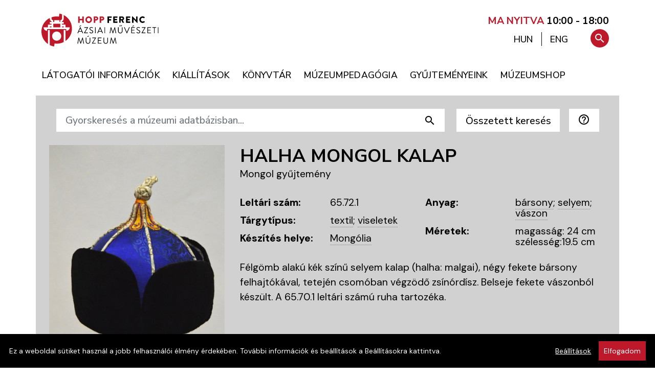

--- FILE ---
content_type: text/html; charset=utf-8
request_url: https://hoppmuseum.hu/hu/gyujtemeny/halha-mongol-kalap/126714?f=9kM7o1KChQpghztVmzvnTTnN7grZdi0stsZGE3UkIEru6HxoC7xdx8Gomfxa18Ps5Az7yDMcOAY&n=76
body_size: 10071
content:
<!DOCTYPE html>
<html lang="hu">
<head>
        
                      
<!-- Google Tag Manager -->
<script>(function(w,d,s,l,i){w[l]=w[l]||[];w[l].push({'gtm.start':
new Date().getTime(),event:'gtm.js'});var f=d.getElementsByTagName(s)[0],
j=d.createElement(s),dl=l!='dataLayer'?'&l='+l:'';j.async=true;j.src=
'https://www.googletagmanager.com/gtm.js?id='+i+dl;f.parentNode.insertBefore(j,f);
})(window,document,'script','dataLayer','GTM-PGN756Q');</script>
<!-- End Google Tag Manager -->
      
      
  <title>Halha mongol kalap  | Hopp Ferenc Ázsiai Művészeti Múzeum</title>
  <base href="https://hoppmuseum.hu/" /><!--[if IE]></base><![endif]-->
  <meta name="MSSmartTagsPreventParsing" content="true" />
  <meta name="slice" content="off" />
  <meta name="format-detection" content="telephone=no" />
      <meta name="keywords" content="" />
  <meta name="description" content="" />
  <meta name="viewport" content="width=device-width, initial-scale=1, shrink-to-fit=no">
  <meta property="og:type"      content="website"/>
<meta property="og:url"       content="https://hoppmuseum.hu/hu/gyujtemeny/halha-mongol-kalap/126714?f=9kM7o1KChQpghztVmzvnTTnN7grZdi0stsZGE3UkIEru6HxoC7xdx8Gomfxa18Ps5Az7yDMcOAY&amp;n=76"/>
<meta property="og:site_name" content="Hopp Ferenc Ázsiai Művészeti Múzeum"/>
<meta property="og:title"     content="Halha mongol kalap | Hopp Ferenc Ázsiai Művészeti Múzeum"/>
<meta property="og:description" content=""/>

  <link rel="canonical" href="https://hoppmuseum.hu/hu/gyujtemeny/halha-mongol-kalap/126714" />
      <style type="text/css">
  :root {
    --bodyfontfamily:    "DM Sans", Helvetica, Arial, sans-serif;
    --headerfontfamily:  "Nunito Sans", Helvetica, Arial, sans-serif;
        --contentbackground: #d1d1d1;
      }
    </style>

  <link href="https://fonts.googleapis.com/css?family=Nunito%20Sans:400,500,600,700,800|DM%20Sans:200,400,500,600,800&display=swap&subset=latin-ext" rel="stylesheet">
  <link href="https://fonts.googleapis.com/icon?family=Material+Icons|Material+Icons+Outlined" rel="stylesheet">
  <link href="images/favicon.png" rel="icon" />
  <link href="images/apple-touch-icon.png" rel="apple-touch-icon" />

    
  <link rel="StyleSheet" type="text/css" href="https://hoppmuseum.hu/combine/css?h=5349e8a4d62152632acdea93dcfccdf2" />

  <script type="text/javascript">
  var BASE_URI     = 'https://hoppmuseum.hu/';
  var STATIC_URI   = 'https://hoppmuseum.hu/';
  var VERSION      = '_v202511171';
  var language     = 'hu';
  var localization = {
    'confirm':             'Biztos benne?',
    'gallery_open':        'Galéria megnyitása (%s kép)',
    'search_help':         'A kereső mindig a kiválasztott nyelv szerinti összes adatbázismezőben keres. Az összetett keresőben megadott feltételeket ÉS kapcsolattal keresi a rendszer. A korszak kiválasztása automatikusan beállítja a készítési helyet (országot) is.',
    'datepicker_today':    'Ma',
    'datepicker_tomorrow': 'Holnap',
    'datepicker_weekend':  'Hétvégén',
    'datepicker_anytime':  'Bármikor'
  };
  var jsdata       = {"cookieOptions":{"domain":".hoppmuseum.hu"},"search":{"maxdisplay":9223372036854775807}};
  var BROWSER      = {
    mobile: false,
    tablet: false,
    obsolete: false  };

  var i18n = {
          hsform_fieldset1: "Személyes adatok",
      hsform_fieldset2: "Adatkezelési hozzájárulás",
      hsform_labellastname:  "Vezetéknév*",
      hsform_labelfirstname: "Keresztnév*",
      hsform_labelemail:     "E-mail cím*"
      };
  </script>

    <link rel="stylesheet" href="js/photoswipe/photoswipe.css?_v202511171"/>
  <link rel="stylesheet" href="js/photoswipe/default-skin/default-skin.css?_v202511171"/>
  
      
  <script type="text/javascript" src="https://hoppmuseum.hu/hu/combine/js?h=c4aab80829638df042e8d7cbeff28481"></script>

  
</head>
<body class="module_gyujtemeny">

      
                      
<!-- Google Tag Manager (noscript) -->
<noscript><iframe src="https://www.googletagmanager.com/ns.html?id=GTM-PGN756Q"
height="0" width="0" style="display:none;visibility:hidden"></iframe></noscript>
<!-- End Google Tag Manager (noscript) -->
      
      



<div class="wrapper d-flex flex-column">


  <header class="header pt-3 pt-sm-2 pt-md-4 pb-0 pb-sm-3 px-0" id="home">
  
    <div class="container p-0">

      <div class="skiptomain">
        <a href="/hu/gyujtemeny/halha-mongol-kalap/126714?f=9kM7o1KChQpghztVmzvnTTnN7grZdi0stsZGE3UkIEru6HxoC7xdx8Gomfxa18Ps5Az7yDMcOAY&n=76#main">Ugrás a tartalomra</a>
      </div>

      <div class="row header-main">

        <div class="logo col pl-4">
          <a class="d-inline-block" aria-label="A Hopp Ferenc Ázsiai Művészeti Múzeum kezdőoldala" href="https://hoppmuseum.hu/hu/"><img alt="A Hopp Ferenc Ázsiai Művészeti Múzeum emblémája: egy távol-keleti kerti kőlámpás stilizált alakja piros háttér előtt fehér vonalakkal, kör alakú kivágatban" src="images/logo.svg" /></a>
        </div>

        <div class="col-lg-6 col-xs-12 text-right pr-4 mr-2 opening-hours">

          <a href="nyitvatartas">
                          <span style="font-weight: 700; color: #BE192A">MA NYITVA</span> <strong>10:00 - 18:00</strong>
                      </a>
  
        </div>

      </div>

      <div class="row menu-container mt-0 w-xs-100 w-auto">
        <div class="nav mega-menu-wrap">
          <nav class="container" aria-label="Főmenü">
            
  <a href="javascript:void(0);" class="mobile-menu-trigger" title="Menü"><i class="material-icons">menu</i></a>
  <ul class="menu menu-bar">
                                    <li>
                          
                
        <a href="https://hoppmuseum.hu/latogatoi-informaciok" class="menu-link menu-bar-link" aria-haspopup="true" aria-expanded="false"><span>Látogatói információk</span></a>
        

      
  <div class="mega-menu-container flex-xs-nowrap flex-xl-wrap hasfeaturedmenuitems">
    <ul class="mega-menu mega-menu--multiLevel flex-grow-0 flex-shrink-1">
                                                <li>
                                          
          
          <a href="https://hoppmuseum.hu/nyitvatartas"  class="menu-link megamenu-link"><span>Nyitvatartás</span></a>
          

        </li>
                                                <li>
                                          
          
          <a href="https://hoppmuseum.hu/belepojegyek"  class="menu-link megamenu-link"><span>Belépőjegyek</span></a>
          

        </li>
                                                <li>
                                          
          
          <a href="https://hoppmuseum.hu/ajandekjegy"  class="menu-link megamenu-link"><span>Ajándékjegy</span></a>
          

        </li>
                                                <li>
                                          
          
          <a href="https://hoppmuseum.hu/tarlatvezetes"  class="menu-link megamenu-link"><span>Tárlatvezetés</span></a>
          

        </li>
                                                <li>
                                          
          
          <a href="https://hoppmuseum.hu/hu/contents/details/162-Vezetett_kerti_setak"  class="menu-link megamenu-link"><span>Vezetett kerti séták</span></a>
          

        </li>
                                                <li>
                                          
          
          <a href="https://hoppmuseum.hu/latogatasi-szabalyok"  class="menu-link megamenu-link"><span>Látogatói szabályzat</span></a>
          

        </li>
                                                <li>
                                          
          
          <a href="https://hoppmuseum.hu/kutatoknak"  class="menu-link megamenu-link"><span>Kutatóknak</span></a>
          

        </li>
      
              <li class="mobile-menu-back-item">
          <a href="javascript:void(0);" class="menu-link mobile-menu-back-link">Vissza</a>
        </li>
      
    </ul>

  
    
      <div class="featuredmenuitems flex-grow-1">
        <div class="row no-gutters pl-2 pl-lg-3">

                            <div class="featuredmenuitem col-6 pr-3 mb-1 mb-lg-3 d-flex">

            <div class="featuredmenuitems-imagecontainer">
              <a href="https://hoppmuseum.hu/hu/news"><img alt="Hírek" src="https://hoppmuseum.hu/files/featuredmenuitems/1.jpg?v=16" /></a>
            </div>

            <div class="featuredmenuitem-textcontainer pl-2 pl-lg-3">
              <div class="featuredmenuitem-title mb-lg-3" ><a href="https://hoppmuseum.hu/hu/news">Hírek</a></div>
              <div class="featuredmenuitem-text mb-0 mb-lg-3"  ><a href="https://hoppmuseum.hu/hu/news">Aktualitások, hírek</a></div>
              <div class="featuredmenuitem-button"><a href="https://hoppmuseum.hu/hu/news" class="btn btn-black">Tovább</a></div>
            </div>
          
          </div>
                            <div class="featuredmenuitem col-6 pr-3 mb-1 mb-lg-3 d-flex">

            <div class="featuredmenuitems-imagecontainer">
              <a href="hu/events/event/all"><img alt="Események" src="https://hoppmuseum.hu/files/featuredmenuitems/4.jpg?v=54" /></a>
            </div>

            <div class="featuredmenuitem-textcontainer pl-2 pl-lg-3">
              <div class="featuredmenuitem-title mb-lg-3" ><a href="hu/events/event/all">Események</a></div>
              <div class="featuredmenuitem-text mb-0 mb-lg-3"  ><a href="hu/events/event/all">Januári programok</a></div>
              <div class="featuredmenuitem-button"><a href="hu/events/event/all" class="btn btn-black">Tovább</a></div>
            </div>
          
          </div>
        
        </div>
      </div>

    
    
  </div> 


      </li>
                                                              <li>
                          
                
        <a href="https://hoppmuseum.hu/aktualis-kiallitas" class="menu-link menu-bar-link" aria-haspopup="true" aria-expanded="false"><span>Kiállítások</span></a>
        

      
  <div class="mega-menu-container flex-xs-nowrap flex-xl-wrap hasfeaturedmenuitems">
    <ul class="mega-menu mega-menu--multiLevel flex-grow-0 flex-shrink-1">
                                                <li>
                                          
          
          <a href="https://hoppmuseum.hu/aktualis-kiallitas"  class="menu-link megamenu-link"><span>Aktuális kiállítás</span></a>
          

        </li>
                                                <li>
                                          
          
          <a href="https://hoppmuseum.hu/hu/events/exhibition/external"  class="menu-link megamenu-link"><span>Kiállítás külső helyszínen</span></a>
          

        </li>
                                                <li>
                                          
          
          <a href="https://hoppmuseum.hu/hu/events/exhibition/all?planned=1"  class="menu-link megamenu-link"><span>Tervezett kiállítások</span></a>
          

        </li>
                                                <li>
                                          
          
          <a href="https://hoppmuseum.hu/hu/events/exhibition/all?archived=1"  class="menu-link megamenu-link"><span>Korábbi kiállítások</span></a>
          

        </li>
                                                <li>
                                          
          
          <a href="https://hoppmuseum.hu/muzeumkert"  class="menu-link megamenu-link"><span>Múzeumkert</span></a>
          

        </li>
                                                <li>
                                          
          
          <a href="https://hoppmuseum.hu/hu/contents/details/164-Teaszoba"  class="menu-link megamenu-link"><span>Teaszoba</span></a>
          

        </li>
                                                <li>
                                          
          
          <a href="https://hoppmuseum.hu/virtualis-kiallitasok"  class="menu-link megamenu-link" aria-haspopup="true"><span>Virtuális kiállítások</span></a>
          

        </li>
                                                <li>
                                          
          
          <a href="https://hoppmuseum.hu/hu/contents/details/137-3D_Galeria"  class="menu-link megamenu-link"><span>3D Galéria</span></a>
          

        </li>
      
              <li class="mobile-menu-back-item">
          <a href="javascript:void(0);" class="menu-link mobile-menu-back-link">Vissza</a>
        </li>
      
    </ul>

  
    
      <div class="featuredmenuitems flex-grow-1">
        <div class="row no-gutters pl-2 pl-lg-3">

                            <div class="featuredmenuitem col-6 pr-3 mb-1 mb-lg-3 d-flex">

            <div class="featuredmenuitems-imagecontainer">
              <a href="https://hoppmuseum.hu/gyujtemenyeink/59-Indiai_gyujtemeny"><img alt="Indiai / Dél-ázsiai gyűjtemény" src="https://hoppmuseum.hu/files/featuredmenuitems/8.jpg?v=10" /></a>
            </div>

            <div class="featuredmenuitem-textcontainer pl-2 pl-lg-3">
              <div class="featuredmenuitem-title mb-lg-3" ><a href="https://hoppmuseum.hu/gyujtemenyeink/59-Indiai_gyujtemeny">Indiai / Dél-ázsiai gyűjtemény</a></div>
              <div class="featuredmenuitem-text mb-0 mb-lg-3"  ><a href="https://hoppmuseum.hu/gyujtemenyeink/59-Indiai_gyujtemeny">Kiemelt műtárgyak</a></div>
              <div class="featuredmenuitem-button"><a href="https://hoppmuseum.hu/gyujtemenyeink/59-Indiai_gyujtemeny" class="btn btn-black">Tovább</a></div>
            </div>
          
          </div>
                            <div class="featuredmenuitem col-6 pr-3 mb-1 mb-lg-3 d-flex">

            <div class="featuredmenuitems-imagecontainer">
              <a href="https://hoppmuseum.hu/hu/contents/details/137-3D_Galeria"><img alt="3D Galéria" src="https://hoppmuseum.hu/files/featuredmenuitems/9.jpg?v=11" /></a>
            </div>

            <div class="featuredmenuitem-textcontainer pl-2 pl-lg-3">
              <div class="featuredmenuitem-title mb-lg-3" ><a href="https://hoppmuseum.hu/hu/contents/details/137-3D_Galeria">3D Galéria</a></div>
              <div class="featuredmenuitem-text mb-0 mb-lg-3"  ><a href="https://hoppmuseum.hu/hu/contents/details/137-3D_Galeria">Kiemelt műtárgyak</a></div>
              <div class="featuredmenuitem-button"><a href="https://hoppmuseum.hu/hu/contents/details/137-3D_Galeria" class="btn btn-black">Tovább</a></div>
            </div>
          
          </div>
        
        </div>
      </div>

    
    
  </div> 


      </li>
                                    <li>
                          
                
        <a href="https://hoppmuseum.hu/hu/contents/details/87-Konyvtar" class="menu-link menu-bar-link" aria-haspopup="true" aria-expanded="false"><span>Könyvtár</span></a>
        

      
  <div class="mega-menu-container flex-xs-nowrap flex-xl-wrap hasfeaturedmenuitems">
    <ul class="mega-menu mega-menu--multiLevel flex-grow-0 flex-shrink-1">
                                                <li>
                                          
          
          <a href="https://hoppmuseum.hu/hu/contents/details/131-A_konyvtar_hasznalata"  class="menu-link megamenu-link"><span>A könyvtár használata</span></a>
          

        </li>
                                                <li>
                                          
          
          <a href="https://hoppmuseum.hu/konyvtari-nyitvatartas"  class="menu-link megamenu-link"><span>Könyvtári nyitvatartás</span></a>
          

        </li>
                                                <li>
                                          
          
          <a href="https://hoppmuseum.hu/hu/contents/details/133-Kulongyujtemenyek"  class="menu-link megamenu-link"><span>Különgyűjtemények</span></a>
          

        </li>
                                                <li>
                                          
          
          <a href="https://hoppmuseum.hu/hu/contents/details/130-A_konyvtar_tortenete"  class="menu-link megamenu-link"><span>A könyvtár története</span></a>
          

        </li>
                                                <li>
                                          
          
          <a href="https://hoppmuseum.hu/kiadvanyaink"  class="menu-link megamenu-link"><span>Kiadványaink</span></a>
          

        </li>
                                                <li>
                                          
          
          <a href="https://hoppmuseum.hu/letoltheto-kiadvanyok"  class="menu-link megamenu-link"><span>Letölthető kiadványok</span></a>
          

        </li>
      
              <li class="mobile-menu-back-item">
          <a href="javascript:void(0);" class="menu-link mobile-menu-back-link">Vissza</a>
        </li>
      
    </ul>

  
    
      <div class="featuredmenuitems flex-grow-1">
        <div class="row no-gutters pl-2 pl-lg-3">

                            <div class="featuredmenuitem col-6 pr-3 mb-1 mb-lg-3 d-flex">

            <div class="featuredmenuitems-imagecontainer">
              <a href="http://hunteka.hoppmuseum.hu/"><img alt="Online katalógus" src="https://hoppmuseum.hu/files/featuredmenuitems/10.jpg?v=22" /></a>
            </div>

            <div class="featuredmenuitem-textcontainer pl-2 pl-lg-3">
              <div class="featuredmenuitem-title mb-lg-3" ><a href="http://hunteka.hoppmuseum.hu/">Online katalógus</a></div>
              <div class="featuredmenuitem-text mb-0 mb-lg-3"  ><a href="http://hunteka.hoppmuseum.hu/">Huntéka adatbázis</a></div>
              <div class="featuredmenuitem-button"><a href="http://hunteka.hoppmuseum.hu/" class="btn btn-black">Tovább</a></div>
            </div>
          
          </div>
                            <div class="featuredmenuitem col-6 pr-3 mb-1 mb-lg-3 d-flex">

            <div class="featuredmenuitems-imagecontainer">
              <a href="https://hoppmuseum.hu/a-muzeumrol-bemutatas"><img alt="A Hopp Múzeum története" src="https://hoppmuseum.hu/files/featuredmenuitems/11.jpg?v=17" /></a>
            </div>

            <div class="featuredmenuitem-textcontainer pl-2 pl-lg-3">
              <div class="featuredmenuitem-title mb-lg-3" ><a href="https://hoppmuseum.hu/a-muzeumrol-bemutatas">A Hopp Múzeum története</a></div>
              <div class="featuredmenuitem-text mb-0 mb-lg-3"  ><a href="https://hoppmuseum.hu/a-muzeumrol-bemutatas">A Hopp Múzeum bibliográfiája</a></div>
              <div class="featuredmenuitem-button"><a href="https://hoppmuseum.hu/a-muzeumrol-bemutatas" class="btn btn-black">Tovább</a></div>
            </div>
          
          </div>
        
        </div>
      </div>

    
    
  </div> 


      </li>
                                    <li>
                          
                
        <a href="https://hoppmuseum.hu/hu/contents/details/88-Muzeumpedagogia" class="menu-link menu-bar-link" aria-haspopup="true" aria-expanded="false"><span>Múzeumpedagógia</span></a>
        

      
  <div class="mega-menu-container flex-xs-nowrap flex-xl-wrap hasfeaturedmenuitems">
    <ul class="mega-menu mega-menu--multiLevel flex-grow-0 flex-shrink-1">
                                                <li>
                                          
          
          <a href="https://hoppmuseum.hu/hu/contents/details/166-Dharma_Workshop"  class="menu-link megamenu-link"><span>Dharma Workshop</span></a>
          

        </li>
                                                <li>
                                          
          
          <a href="https://hoppmuseum.hu/hu/contents/details/165-Korabbi_foglalkozasok"  class="menu-link megamenu-link"><span>Korábbi foglalkozások</span></a>
          

        </li>
                                                <li>
                                          
          
          <a href="https://hoppmuseum.hu/hu/contents/details/120-Kiadvanyok_letoltheto_anyagok"  class="menu-link megamenu-link"><span>Kiadványok, letölthető anyagok</span></a>
          

        </li>
                                                <li>
                                          
          
          <a href="https://hoppmuseum.hu/hu/contents/details/128-Kapcsolat"  class="menu-link megamenu-link"><span>Kapcsolat</span></a>
          

        </li>
      
              <li class="mobile-menu-back-item">
          <a href="javascript:void(0);" class="menu-link mobile-menu-back-link">Vissza</a>
        </li>
      
    </ul>

  
    
      <div class="featuredmenuitems flex-grow-1">
        <div class="row no-gutters pl-2 pl-lg-3">

                            <div class="featuredmenuitem col-6 pr-3 mb-1 mb-lg-3 d-flex">

            <div class="featuredmenuitems-imagecontainer">
              <a href="https://hoppmuseum.hu/hu/contents/details/29-Aktualis_foglalkozasok"><img alt="Múzeumpedagógia" src="https://hoppmuseum.hu/files/featuredmenuitems/6.jpg?v=35" /></a>
            </div>

            <div class="featuredmenuitem-textcontainer pl-2 pl-lg-3">
              <div class="featuredmenuitem-title mb-lg-3" ><a href="https://hoppmuseum.hu/hu/contents/details/29-Aktualis_foglalkozasok">Múzeumpedagógia</a></div>
              <div class="featuredmenuitem-text mb-0 mb-lg-3"  ><a href="https://hoppmuseum.hu/hu/contents/details/29-Aktualis_foglalkozasok">Aktuális foglalkozások</a></div>
              <div class="featuredmenuitem-button"><a href="https://hoppmuseum.hu/hu/contents/details/29-Aktualis_foglalkozasok" class="btn btn-black">Tovább</a></div>
            </div>
          
          </div>
                            <div class="featuredmenuitem col-6 pr-3 mb-1 mb-lg-3 d-flex">

            <div class="featuredmenuitems-imagecontainer">
              <a href="https://hoppmuseum.hu/hu/contents/details/106-Nyari_tabor"><img alt="Nyári tábor" src="https://hoppmuseum.hu/files/featuredmenuitems/5.jpg?v=28" /></a>
            </div>

            <div class="featuredmenuitem-textcontainer pl-2 pl-lg-3">
              <div class="featuredmenuitem-title mb-lg-3" ><a href="https://hoppmuseum.hu/hu/contents/details/106-Nyari_tabor">Nyári tábor</a></div>
              <div class="featuredmenuitem-text mb-0 mb-lg-3"  ><a href="https://hoppmuseum.hu/hu/contents/details/106-Nyari_tabor">Program</a></div>
              <div class="featuredmenuitem-button"><a href="https://hoppmuseum.hu/hu/contents/details/106-Nyari_tabor" class="btn btn-black">Tovább</a></div>
            </div>
          
          </div>
        
        </div>
      </div>

    
    
  </div> 


      </li>
                                    <li>
                          
                
        <a href="https://hoppmuseum.hu/gyujtemenyeink" class="menu-link menu-bar-link" aria-haspopup="true" aria-expanded="false"><span>Gyűjteményeink</span></a>
        

      
  <div class="mega-menu-container flex-xs-nowrap flex-xl-wrap hasfeaturedmenuitems">
    <ul class="mega-menu mega-menu--multiLevel flex-grow-0 flex-shrink-1">
                                                <li>
                                          
          
          <a href="https://hoppmuseum.hu/a-muzeumrol-bemutatas"  class="menu-link megamenu-link" aria-haspopup="true"><span>A Hopp Múzeum története</span></a>
          

        </li>
                                                <li>
                                          
          
          <a href="https://hoppmuseum.hu/adattar"  class="menu-link megamenu-link"><span>Adattár</span></a>
          

        </li>
                                                <li>
                                          
          
          <a href="https://hoppmuseum.hu/gyujtemenyeink/58-Delkelet-azsiai_gyujtemeny"  class="menu-link megamenu-link"><span>Délkelet-ázsiai gyűjtemény</span></a>
          

        </li>
                                                <li>
                                          
          
          <a href="https://hoppmuseum.hu/gyujtemenyeink/65-Tibet-nepali_gyujtemeny"  class="menu-link megamenu-link"><span>Himalájai gyűjtemény</span></a>
          

        </li>
                                                <li>
                                          
          
          <a href="https://hoppmuseum.hu/gyujtemenyeink/59-Indiai_gyujtemeny"  class="menu-link megamenu-link"><span>India / Dél-ázsiai gyűjtemény</span></a>
          

        </li>
                                                <li>
                                          
          
          <a href="https://hoppmuseum.hu/gyujtemenyeink/60-Japan_gyujtemeny"  class="menu-link megamenu-link"><span>Japán gyűjtemény</span></a>
          

        </li>
                                                <li>
                                          
          
          <a href="https://hoppmuseum.hu/gyujtemenyeink/61-Kinai_gyujtemeny"  class="menu-link megamenu-link"><span>Kínai gyűjtemény</span></a>
          

        </li>
                                                <li>
                                          
          
          <a href="https://hoppmuseum.hu/gyujtemenyeink/62-Koreai_gyujtemeny"  class="menu-link megamenu-link"><span>Koreai gyűjtemény</span></a>
          

        </li>
                                                <li>
                                          
          
          <a href="https://hoppmuseum.hu/gyujtemenyeink/63-Kozel-keleti_gyujtemeny"  class="menu-link megamenu-link"><span>Közel-keleti gyűjtemény</span></a>
          

        </li>
                                                <li>
                                          
          
          <a href="https://hoppmuseum.hu/gyujtemenyeink/64-Mongol_gyujtemeny"  class="menu-link megamenu-link"><span>Mongol gyűjtemény</span></a>
          

        </li>
                                                <li>
                                          
          
          <a href="https://hoppmuseum.hu/gyujtemenyeink/66-Zichy_gyujtemeny"  class="menu-link megamenu-link"><span>Zichy gyűjtemény</span></a>
          

        </li>
      
              <li class="mobile-menu-back-item">
          <a href="javascript:void(0);" class="menu-link mobile-menu-back-link">Vissza</a>
        </li>
      
    </ul>

  
    
      <div class="featuredmenuitems flex-grow-1">
        <div class="row no-gutters pl-2 pl-lg-3">

                            <div class="featuredmenuitem col-6 pr-3 mb-1 mb-lg-3 d-flex">

            <div class="featuredmenuitems-imagecontainer">
              <a href="https://hoppmuseum.hu/hu/gyujtemenyek"><img alt="Múzeumi adatbázis" src="https://hoppmuseum.hu/files/featuredmenuitems/2.jpg?v=37" /></a>
            </div>

            <div class="featuredmenuitem-textcontainer pl-2 pl-lg-3">
              <div class="featuredmenuitem-title mb-lg-3" ><a href="https://hoppmuseum.hu/hu/gyujtemenyek">Múzeumi adatbázis</a></div>
              <div class="featuredmenuitem-text mb-0 mb-lg-3"  ><a href="https://hoppmuseum.hu/hu/gyujtemenyek">Műtárgy gyűjtemény</a></div>
              <div class="featuredmenuitem-button"><a href="https://hoppmuseum.hu/hu/gyujtemenyek" class="btn btn-black">Tovább</a></div>
            </div>
          
          </div>
                            <div class="featuredmenuitem col-6 pr-3 mb-1 mb-lg-3 d-flex">

            <div class="featuredmenuitems-imagecontainer">
              <a href="https://hoppmuseum.hu/hu/contents/details/129-Projektek"><img alt="Kutatásaink" src="https://hoppmuseum.hu/files/featuredmenuitems/7.jpg?v=31" /></a>
            </div>

            <div class="featuredmenuitem-textcontainer pl-2 pl-lg-3">
              <div class="featuredmenuitem-title mb-lg-3" ><a href="https://hoppmuseum.hu/hu/contents/details/129-Projektek">Kutatásaink</a></div>
              <div class="featuredmenuitem-text mb-0 mb-lg-3"  ><a href="https://hoppmuseum.hu/hu/contents/details/129-Projektek">Kutatási projektek</a></div>
              <div class="featuredmenuitem-button"><a href="https://hoppmuseum.hu/hu/contents/details/129-Projektek" class="btn btn-black">Tovább</a></div>
            </div>
          
          </div>
        
        </div>
      </div>

    
    
  </div> 


      </li>
                                    <li>
                          
                
        <a href="https://muzeumshop.com" class="menu-link menu-bar-link"><span>Múzeumshop</span></a>
        

      </li>
    
    <li class="languageinmenu d-none">
      <a hreflang="hu" id="languagechooser-long-hu" class="lng menu-link menu-bar-link d-none" href="/hu/gyujtemeny/halha-mongol-kalap/126714" aria-label="Váltás magyar nyelvre">MAGYAR</a>
      <a hreflang="en" id="languagechooser-long-en" class="lng menu-link menu-bar-link " href="/en/collection/khalkha-mongolian-hat/126714" aria-label="Switch to English">ENGLISH</a>
    </li>    

    <li class="mobile-menu-header">
      <a href="/" class="mobile-menu-home" ><span>Főoldal <i aria-hidden="true" class="material-icons">home</i></span></a>
      <a href="#" class="mobile-menu-close float-right"><i class="material-icons">close</i></a>
    </li>
  </ul>
          </nav>
        </div>
        <div id="toolbox-container">
          <nav id="toolbox-wrap" aria-label="Keresés és nyelvváltás">
                        <ul id="toolbox" class="text-lg-right text-xs-left w-100">
  <li class="language">
    <a hreflang="hu" href="/hu/gyujtemeny/halha-mongol-kalap/126714"  class="active" title="Váltás magyar nyelvre" aria-describedby="languagechooser-long-hu"><span>HUN</span></a>
    <span aria-hidden="true" class="separator"></span>
    <a hreflang="en" href="/en/collection/khalkha-mongolian-hat/126714"  title="Switch to English" aria-describedby="languagechooser-long-en"><span>ENG</span></a>
  </li>
  <li class="search-buttoncontainer">
    <a href="#" title="Keresés" aria-controls="menusearchinput" id="searchbutton" class="search-button" aria-describedby="menusearchinput" tabindex="-1"><i class="material-icons icon-search">search</i></a>
  </li>
  <li class="search ">
    <form method="get" action="hu/search" role="search">
      <label for="menusearchinput" class="accessibility">Keresés</label>
      <input id="menusearchinput" type="text" class="menu-searchinput" role="searchbox" placeholder="Gyorskeresés..." name="q"  autocomplete="on" />
      <button type="submit" title="Keresés" role="button" class="search-submitbutton"><i aria-label="Keresés" class="material-icons icon-search">search</i></button>
      <a href="#" title="Keresés bezárása" aria-controls="menusearchinput" class="hidesearch-button" tabindex="-1"><i aria-label="Keresés bezárása" aria-hidden="true" class="material-icons icon-hidesearch">close</i></a>
    </form>
  </li>
</ul>          </nav>
        </div>
      </div>
    </div>

  </header>

<a name="main"></a>
<div class="contentwrap flex-fill" role="main">

<div class="container collectionbrowser-details mt-0 px-md-4">

<div class="collectionbrowser-search mb-2 ">

  <div id="simplesearchform">
    <div class="row">
      <div class="col">
        <script src="js/clonefish.js" type="text/javascript"></script>
<script type="text/javascript"><!--

function check_keresessimple( data, elementname, elementid ) {

  errors = new clonefishErrors();
  errors.useAlert = false;
  errors.useHTML  = true;
  errors.messageContainerLayout      = '%s';
  errors.messageLayout               = '%s<br />';

  // validation code
    errors.addIf( 'sl', clonefishGetFieldValue( "keresessimple", "sl", "inputHidden").match(/[\s]*/m) !=
            clonefishGetFieldValue( "keresessimple", "sl", "inputHidden"), "A(z) \'A keresett adatok nyelve\' mező kitöltése kötelező" );

  // show messages if needed
  errors.go();

  if ( !errors.empty )
    return false;
  else {
    return true;
  }

}
// -->
</script>

  <form enctype="multipart/form-data" target="_self" name="keresessimple" id="keresessimple" action="hu/gyujtemenyikereso"  onsubmit="return check_keresessimple();"  method="get">
  <div class="form-row ml-n2"><input type="hidden" id="keresessimple_s" name="s" value="1"  />

      <div class="form-group flex-shrink-1 mr-3">
        <input type="hidden" id="sl" name="sl" value="hu" class="form-control btn btn-white-small text-left" title="A kereső a kiválasztott nyelvű adatmezőkben végzi el a keresést" />

  <div id="cf_errorsl" class="invalid-feedback formerror"></div>
      </div>
      <div class="form-group col mr-3 flex-grow-1 input-group">
        <input class="form-control btn btn-white-small text-left" placeholder="Gyorskeresés a múzeumi adatbázisban..." aria-label="Gyorskeresés a múzeumi adatbázisban..." type="text" name="q" id="q" value=""  />
        <div class="input-group-append">
          <input type="submit" class="search-submit btn btn-white-small material-icons" value="search"/>
        </div>
      </div>
    
        <div class="form-group flex-shrink-1 mr-3"><button type="button" id="showadvancedform" class="form-control btn btn-white-small" data-toggle="collapse" data-target="#advancedsearchform">Összetett keresés</button></div>
    
      <div class="form-group flex-shrink-1 mr-3">
        
        <button id="helpicon" class="form-control btn btn-white-small text-left" title="Rövid súgó a kereső használatáról">
          <i class="material-icons-outlined">help_outline</i>
        </button>
      </div>
    
  <div id="cf_errorhelpicon" class="invalid-feedback formerror"></div>
      </div>
</form>


      </div>
    </div>
  </div>

  <div id="advancedsearchform" class="container collapse p-0 pb-5">
    <script src="js/clonefish.js" type="text/javascript"></script>
<script type="text/javascript"><!--

function check_keresesadvanced( data, elementname, elementid ) {

  errors = new clonefishErrors();
  errors.useAlert = false;
  errors.useHTML  = true;
  errors.messageContainerLayout      = '%s';
  errors.messageLayout               = '%s<br />';

  // validation code
    errors.addIf( 'keresesadvanced_sl', clonefishGetFieldValue( "keresesadvanced", "sl", "inputHidden").search( /^hu|en$/ ) != -1, "A(z) \'\' mező formátuma nem megfelelő! (/^hu|en$/)" );
    errors.addIf( 'keresesadvanced_kit', (clonefishGetFieldValue( "keresesadvanced", "kit", "inputText").length == 0 ) || ( /^-?[0-9]+$/.test(clonefishGetFieldValue( "keresesadvanced", "kit", "inputText") ) ), "Évszám beírása kötelező a készítési év kezdet mezőbe!" );
    errors.addIf( 'keresesadvanced_kit', (clonefishGetFieldValue( "keresesadvanced", "kit", "inputText").length == 0 ) || ( parseFloat( clonefishGetFieldValue( "keresesadvanced", "kit", "inputText") ) >= 1 ), "Évszám beírása kötelező a készítési év kezdet mezőbe!" );
    errors.addIf( 'keresesadvanced_kit', (clonefishGetFieldValue( "keresesadvanced", "kit", "inputText").length == 0 ) || ( parseFloat( clonefishGetFieldValue( "keresesadvanced", "kit", "inputText") ) <= 2026 ), "Évszám beírása kötelező a készítési év kezdet mezőbe!" );
    errors.addIf( 'keresesadvanced_kii', (clonefishGetFieldValue( "keresesadvanced", "kii", "inputText").length == 0 ) || ( /^-?[0-9]+$/.test(clonefishGetFieldValue( "keresesadvanced", "kii", "inputText") ) ), "Évszám beírása kötelező a készítési év vége mezőbe!" );
    errors.addIf( 'keresesadvanced_kii', (clonefishGetFieldValue( "keresesadvanced", "kii", "inputText").length == 0 ) || ( parseFloat( clonefishGetFieldValue( "keresesadvanced", "kii", "inputText") ) >= 1 ), "Évszám beírása kötelező a készítési év vége mezőbe!" );
    errors.addIf( 'keresesadvanced_kii', (clonefishGetFieldValue( "keresesadvanced", "kii", "inputText").length == 0 ) || ( parseFloat( clonefishGetFieldValue( "keresesadvanced", "kii", "inputText") ) <= 2026 ), "Évszám beírása kötelező a készítési év vége mezőbe!" );

  // show messages if needed
  errors.go();

  if ( !errors.empty )
    return false;
  else {
    return true;
  }

}
// -->
</script>

  <form enctype="multipart/form-data" target="_self" name="keresesadvanced" id="keresesadvanced" action="hu/gyujtemenyikereso/osszetett"  onsubmit="return check_keresesadvanced();"  method="get"><input type="hidden" id="keresesadvanced_s" name="s" value="1"  />
<input type="hidden" id="keresesadvanced_sl" name="sl" value="hu"  />

  <div class="row">
    <div class="col">
      <div class="form-row">
        <div class="form-group col-xl col-sm-3 col-6 formelem">
          <label for="keresesadvanced_gyid">Gyűjtemény</label>
          <select class="form-control" id="keresesadvanced_gyid" name="gyid">
<option selected="selected" value=""></option>
<option value="1107">Adattár</option>
<option value="63">Ázsia egyéb gyűjtemény</option>
<option value="42">Délkelet-ázsiai gyűjtemény</option>
<option value="50">Himalájai gyűjtemény</option>
<option value="43">India / Dél-ázsiai Gyűjtemény</option>
<option value="44">Japán gyűjtemény</option>
<option value="45">Kínai gyűjtemény</option>
<option value="46">Koreai gyűjtemény</option>
<option value="47">Közel-keleti gyűjtemény</option>
<option value="48">Mongol gyűjtemény</option>
<option value="51">Zichy gyűjtemény</option>
</select>
  <div id="cf_errorkeresesadvanced_gyid" class="invalid-feedback formerror"></div>
        </div>
    
  <div class="form-group col-xl col-sm-3 col-6 formelem">
    <label for="keresesadvanced_mn">Megnevezés</label>
    <input class="form-control" type="text" name="mn" id="keresesadvanced_mn" value=""  />
  <div id="cf_errorkeresesadvanced_mn" class="invalid-feedback formerror"></div>
  </div>
  <div class="form-group col-xl col-sm-3 col-6 formelem">
    <label for="keresesadvanced_alk">Alkotó</label>
    <input class="form-control" type="text" name="alk" id="keresesadvanced_alk" value=""  />
  <div id="cf_errorkeresesadvanced_alk" class="invalid-feedback formerror"></div>
  </div>
  <div class="form-group col-xl col-sm-3 col-6 formelem">
    <label for="keresesadvanced_tt">Tárgytípus</label>
    <input class="form-control" type="text" name="tt" id="keresesadvanced_tt" value=""  />
  <div id="cf_errorkeresesadvanced_tt" class="invalid-feedback formerror"></div>
  </div>
      <div class="form-group col-xl col-sm-3 col-6 formelem">
        <label for="keresesadvanced_any">Anyag</label>
        <input class="form-control" type="text" name="any" id="keresesadvanced_any" value=""  />
  <div id="cf_errorkeresesadvanced_any" class="invalid-feedback formerror"></div>
      </div>
    </div>
  </div>
</div>
  <div class="row">
    <div class="col">
      <div class="form-row">
    
  <div class="form-group col-xl col-sm-3 col-6 formelem">
    <label for="keresesadvanced_t">Technika</label>
    <input class="form-control" type="text" name="t" id="keresesadvanced_t" value=""  />
  <div id="cf_errorkeresesadvanced_t" class="invalid-feedback formerror"></div>
  </div>
  <div class="form-group col-xl col-sm-3 col-6 formelem">
    
    
      <div class="row container py-0">
        <label for="kit">Készítés éve</label>
      </div>
      <div class="d-flex kit-row">
        <input class="form-control" maxlength="4" type="text" name="kit" id="keresesadvanced_kit" value=""  /><span> - </span><input class="form-control" maxlength="4" type="text" name="kii" id="keresesadvanced_kii" value=""  />
      </div>
    
  <div id="cf_errorkeresesadvanced_keszitesideje" class="invalid-feedback formerror"></div>
  </div>
  <div class="form-group col-xl col-sm-3 col-6 formelem">
    <label for="keresesadvanced_ksz">Korszak</label>
    <input class="form-control" type="text" name="ksz" id="keresesadvanced_ksz" value=""  />
  <div id="cf_errorkeresesadvanced_ksz" class="invalid-feedback formerror"></div>
  </div>
  <div class="form-group col-xl col-sm-3 col-6 formelem">
    <label for="keresesadvanced_kh">Készítés helye</label>
    <input class="form-control" type="text" name="kh" id="keresesadvanced_kh" value=""  />
  <div id="cf_errorkeresesadvanced_kh" class="invalid-feedback formerror"></div>
  </div>
      <div class="form-group col-xl col-sm-3 col-6 formelem">
        <label for="keresesadvanced_lsz">Leltári szám</label>
        <input class="form-control" maxlength="20" type="text" name="lsz" id="keresesadvanced_lsz" value=""  />
  <div id="cf_errorkeresesadvanced_lsz" class="invalid-feedback formerror"></div>
      </div>
    </div>
  </div>
</div>
  <div class="row">
    <div class="col">
      <div class="form-row">
    
      <div class="form-group col-xl col-sm-3 col-6 formelem">
        <label class="d-inline mr-2" for="keresesadvanced_ov">Kiállított tárgyak</label>
        <input type="checkbox" name="ov" id="keresesadvanced_ov" value="1" class="aform-control" />

  <div id="cf_errorkeresesadvanced_ov" class="invalid-feedback formerror"></div>
      </div>
    
      <div class="form-group col-xl col-sm-3 col-6 formelem">
        <label class="d-inline mr-2" for="keresesadvanced_hl">Kiemelt tárgyak</label>
        <input type="checkbox" name="hl" id="keresesadvanced_hl" value="1" class="aform-control" />

  <div id="cf_errorkeresesadvanced_hl" class="invalid-feedback formerror"></div>
      </div>
      <div class="form-group col-xl col-sm-3 col-6 formelem"></div>
      <div class="form-group col-xl col-sm-3 col-6 formelem"></div>
      <div class="form-group col-xl col-sm-3 col-6 formelem"></div>
    </div></div></div><div class="form-row submitrow">
  <input type="submit" class="submit-button btn btn-white-small mt-3" value="Keresés"/></div>
</form>


  </div>

  <script>
      var periods = {"Indus-v\u00f6lgy korszak":"India","Maurja-kor":"India","Gandh\u00e1ra m\u0171v\u00e9szete":"India","Mathur\u00e1 m\u0171v\u00e9szete":"India","Sunga-kor":"India","Kus\u00e1n kor":"India","Gupta-kor":"India","Hindu dinaszti\u00e1k kora":"India","P\u00e1la-Sz\u00e9na-kor":"India","R\u00e1dzsput fejedelems\u00e9gek kora":"India","Cs\u00f3la-kor":"India","Vidzsajanagara birodalom":"India","Mughal korszak":"India","Brit India kora":"India","Modern kor":"India","J\u014dmon-kor":"Jap\u00e1n","Heian-kor":"Jap\u00e1n","Kamakura-kor":"Jap\u00e1n","Muromachi-kor":"Jap\u00e1n","Azuchi-Momoyama-kor":"Jap\u00e1n","Edo (Tokugawa)-kor":"Jap\u00e1n","Meiji-korszak":"Jap\u00e1n","Sh\u014dwa-korszak":"Jap\u00e1n","Heisei-korszak":"Jap\u00e1n","Neolitikum kora":"K\u00edna","Shang-dinasztia":"K\u00edna","Zhou-dinsztia":"K\u00edna","Keleti-Zhou-dinasztia":"K\u00edna","Han-dinasztia":"K\u00edna","Tang-dinasztia":"K\u00edna","Jin-dinasztia":"K\u00edna","Song-dinasztia":"K\u00edna","Y\u00fcan-dinasztia":"K\u00edna","Ming-dinasztia":"K\u00edna","Qing-dinasztia":"K\u00edna","K\u00f6zt\u00e1rsas\u00e1g kora":"K\u00edna","N\u00e9pk\u00f6zt\u00e1rsas\u00e1g kora":"K\u00edna","Bronzkor":"Mong\u00f3lia","Yuan-dinasztia":"Mong\u00f3lia","Edo (Tokugawa)-kor vagy Meiji-korszak":"Jap\u00e1n","Meiji-korszak vagy Taish\u014d-korszak":"Jap\u00e1n","Taish\u014d-korszak vagy Sh\u014dwa-korszak vagy Heisei-korszak":"Jap\u00e1n","Meiji-korszak vagy Taish\u014d-korszak vagy Sh\u014dwa-korszak":"Jap\u00e1n","Egyes\u00fclt Silla-dinasztia ":"koreai","Korja-dinasztia":"koreai","Dzsoszan-dinasztia":"koreai","Indus valley (Harappan) period":"India","Maurya period":"India","Gandhara art":"India","Mathura art":"India","Shunga period":"India","Kushan period":"India","Gupta period":"India","Period of Hindu dynasties":"India","Pala-Sena period":"India","Period of Rajput kingdoms":"India","Chola period":"India","Vidzsajanagar empire":"India","Mughal period":"India","Colonial period":"India","Modern period":"India","J\u014dmon period":"Japan","Heian period":"Japan","Kamakura period":"Japan","Muromachi period":"Japan","Azuchi-Momoyama period":"Japan","Edo (Tokugawa) period":"Japan","Meiji era":"Japan","Sh\u014dwa era":"Japan","Heisei era":"Japan","Neolitic period":"China","Shang dynasty":"China","Zhou dynasty":"China","Easter Zhou dynasty":"China","Han dynasty":"China","Tang dynasty":"China","Jin dynasty":"China","Song dynasty":"China","Y\u00fcan dynasty":"China","Ming dynasty":"China","Qing dynasty":"China","Republican period":"China","Peoples\u2019 Republic period":"China","Bronze Age":"Mongolia","Yuan Dynasty":"Mongolia","Edo (Tokugawa) period or Meiji era ":"Japan","Meiji era or Taish\u014d era":"Japan","Taish\u014d era or Sh\u014dwa era or Heisei era":"Japan","Meiji era or Taish\u014d era or Sh\u014dwa era":"Japan","Unified Silla Dynasty":"Korean","Koryo Dynasty":"Korean","Joseon Dynasty":"Korean"};
    </script>
  
</div>








<div class="row">

  <div class="col-12 col-lg-8 order-2">

    <div class="row g-2">

                    
      <div class="col-12  title">
        <h1 class="pb-0 mb-1">Halha mongol kalap</h1>
                                          <p class="mt-n1 mb-1 collection-name">
            <a href="/hu/gyujtemenyek/mongol-gyujtemeny/48">Mongol gyűjtemény</a>
          </p>
              </div>

      
    </div>

    <div class="row no-gutters mb-3" id="basicdata">
      
                          <div class="col-12 col-lg-6">
        <table class="w-100">
          <tr>
            <th>Leltári szám:</th>
            <td>65.72.1</td>
          </tr>

                      <tr>
              <th>Tárgytípus:</th>
              <td>
<a href="hu/gyujtemenyikereso/targytipus/textil/179">textil</a>;            <a href="hu/gyujtemenyikereso/targytipus/viseletek/253">viseletek</a></td>
            </tr>
          
          
                    
                                <tr>
              <th>Készítés helye:</th>
              <td>  <div class="keszitesiidowrap">
    <a href="hu/gyujtemenyikereso/keszitesihely/mongolia/1">
                                    Mongólia
    </a>
  </div>
</td>
            </tr>
          
                                  </table>
      </div>
                            <div class="col-12 col-lg-6">
          <table class="w-100 ml-lg-1">
        
          
          
          
          
                      <tr>
              <th>Anyag:</th>
              <td>
<a href="hu/gyujtemenyikereso/anyag/barsony/1546333">bársony</a>;            <a href="hu/gyujtemenyikereso/anyag/selyem/1545184">selyem</a>;            <a href="hu/gyujtemenyikereso/anyag/vaszon/1545173">vászon</a></td>
            </tr>
                                          <tr class="meretek">
              <th>Méretek:</th>
              <td>magasság: 24 cm<br />
szélesség:19.5 cm</td>
            </tr>
                            </table>
        </div>
                        </div>
              <div id="targyismertetes" class="mb-4">
        <div class="usergenerated">Félgömb alakú kék színű selyem kalap (halha: malgai), négy fekete bársony felhajtókával, tetején csomóban végzödő zsínórdísz. Belseje fekete vászonból készült. A 65.70.1 leltári számú ruha tartozéka.</div>
      </div>
    
      </div>

  <div id="targykepek" class="col-12 col-lg-4 order-12 order-md-12 order-lg-1">

    <div id="primarycontainer">
                                        <a href="https://hoppmuseum.hu/files/targyak/large/59/b3/228890.jpg?v=2585" data-width="797" data-height="1200" class="image primary" title="">
            <img src="https://hoppmuseum.hu/files/targyak/medium/59/b3/228890.jpg?v=2585" alt=""/>
          </a>
              
    </div>
    
    
  </div>

</div>

<div class="row no-gutters mb-2 mt-4">
  <div class="navlink pdfexportlink mr-auto">
    <a target="_blank" href="/hu/gyujtemeny/pdfexport/126714-halha-mongol-kalap" class="btn btn-black-small"><span class="material-icons">picture_as_pdf</span> PDF exportálás</a>
  </div>
</div>

</div>

</div> <!-- /contentwrap -->


<footer>

<div class="fullwidth footer p-0 pt-2 pt-md-4 mt-2">

  <div class="container">

    <div class="row footer-menucontainer mb-2">

      <div class="col-6 col-lg-4 footer-map d-flex">

        <div class="text-center flex-shrink-1">
          <a class="d-inline-block" href="https://goo.gl/maps/FkH99VvgaJGcqK978" target="_blank"><img src="images/terkep.png" alt="Térképrészlet: Hopp Ferenc Ázsiai Művészeti Múzeum, 1062 Budapest, Andrássy út 103." class="w-100" /></a><br />
          <a class="btn btn-red" href="https://goo.gl/maps/FkH99VvgaJGcqK978" target="_blank">Útvonaltervezés</a><br />
          <address>
            <a href="https://goo.gl/maps/FkH99VvgaJGcqK978" target="_blank">
              Hopp Ferenc Ázsiai<br class="d-block d-md-none" /> Művészeti Múzeum,<br />
              1062 Budapest,<br class="d-block d-sm-none" /> Andrássy út 103.</a>
          </address>
        </div>
        
      </div>

      <div class="col-6 col-lg-8">

        <div class="row row-cols-1 row-cols-md-1 row-cols-lg-3">
        
          <div class="col footer-menu pt-0">

              <ul>
          <li><a href="https://hoppmuseum.hu/munkatarsaink">Munkatársaink</a></li>
          <li><a href="https://hoppmuseum.hu/kozerdeku-adatok">Közérdekű adatok</a></li>
          <li><a href="https://hoppmuseum.hu/kuldetesnyilatkozat">Küldetésnyilatkozat</a></li>
      </ul>

          </div>
      
          <div class="col footer-menu">
              <ul>
          <li><a href="https://hoppmuseum.hu/impresszum">Impresszum</a></li>
          <li><a href="https://hoppmuseum.hu/hu/contents/details/148-Adatkezeles">Adatkezelés</a></li>
          <li><a href="https://hoppmuseum.hu/hu/contents/details/149-Akadalymentesites">Akadálymentesítés</a></li>
      </ul>
          </div>

          <div class="col footer-menu">
              <ul>
          <li><a href="https://hoppmuseum.hu/kapcsolat">Elérhetőség</a></li>
          <li><a href="https://hoppmuseum.hu/hf_belepes">Sajtószoba</a></li>
          <li><a href="https://hoppmuseum.hu/Szakmai-gyakorlat">Szakmai gyakorlat</a></li>
      </ul>
          </div>

          <div class="col col-md-12 col-lg-12">

            <div class="row row-cols-1 row-cols-sm-2 row-cols-lg-1">
              
              <div class="col footer-socialmedia  mt-2 mt-md-3 ">
                
                                      <a title="A múzeum Facebook oldala" class="facebook-link d-inline-block mr-0 mr-lg-3" href="https://www.facebook.com/hoppmuseum/"><svg xmlns="http://www.w3.org/2000/svg" tabindex="-1" viewBox="100 100 1552 1552"><path tabindex="-1" d="M1376 128q119 0 203.5 84.5t84.5 203.5v960q0 119-84.5 203.5t-203.5 84.5h-188v-595h199l30-232h-229v-148q0-56 23.5-84t91.5-28l122-1v-207q-63-9-178-9-136 0-217.5 80t-81.5 226v171h-200v232h200v595h-532q-119 0-203.5-84.5t-84.5-203.5v-960q0-119 84.5-203.5t203.5-84.5h960z"></path></svg></a>
                                    
                                      <a title="A múzeum Youtube csatornája" class="youtube-link d-inline-block mr-0 mr-lg-3" href="https://www.youtube.com/channel/UCZE5dEFDo0b9Nmtbd_FiMWg/videos"><svg tabindex="-1" xmlns="http://www.w3.org/2000/svg" xmlns:xlink="http://www.w3.org/1999/xlink" x="0px" y="0px" viewBox="0 60 461.001 341.001" xml:space="preserve"><g tabindex="-1"><path tabindex="-1" style="fill:black;" d="M365.257,67.393H95.744C42.866,67.393,0,110.259,0,163.137v134.728 c0,52.878,42.866,95.744,95.744,95.744h269.513c52.878,0,95.744-42.866,95.744-95.744V163.137 C461.001,110.259,418.135,67.393,365.257,67.393z M300.506,237.056l-126.06,60.123c-3.359,1.602-7.239-0.847-7.239-4.568V168.607 c0-3.774,3.982-6.22,7.348-4.514l126.06,63.881C304.363,229.873,304.298,235.248,300.506,237.056z"/></g></svg></a>
                  
                                      <a title="A múzeum Instagram profilja" class="socialmedia-instagram d-inline-block" href="https://www.instagram.com/hoppferencmuzeum/"><svg xmlns="http://www.w3.org/2000/svg" viewBox="0 0 24.83 24.83"><path style="fill:black" d="M16.36,5.05H8.47A3.5,3.5,0,0,0,5,8.55v7.89a3.49,3.49,0,0,0,3.49,3.49h7.89a3.49,3.49,0,0,0,3.49-3.49V8.55A3.5,3.5,0,0,0,16.36,5.05ZM12.42,17.22a4.73,4.73,0,1,1,4.73-4.73A4.73,4.73,0,0,1,12.42,17.22Zm4.89-8.54a1.1,1.1,0,1,1,1.1-1.1A1.11,1.11,0,0,1,17.31,8.68Z"/><path class="cls-1" d="M19.92,0h-15A4.91,4.91,0,0,0,0,4.91v15a4.91,4.91,0,0,0,4.91,4.91h15a4.91,4.91,0,0,0,4.91-4.91v-15A4.91,4.91,0,0,0,19.92,0Zm1.61,16.3a5.25,5.25,0,0,1-5.26,5.26H8.56A5.26,5.26,0,0,1,3.3,16.3V8.59A5.27,5.27,0,0,1,8.56,3.33h7.71a5.26,5.26,0,0,1,5.26,5.26Z"/><path class="cls-1" d="M12.42,9.42a3.07,3.07,0,1,0,3.06,3.07A3.07,3.07,0,0,0,12.42,9.42Z"/></svg></a>
                  
              </div>

              <div class="col footer-developer  mt-2 mt-md-4 ">
              
                <p><a href="http://dotsamazing.com">Webfejlesztés</a>:<br class="d-block d-md-none" /> Dots Amazing!</p>
      
              </div>

            </div>
            
          </div>

        </div>
        
      </div>
      
    </div>

  </div>

  <div class="footer-copyright col-12 text-center d-flex align-items-center justify-content-center">
  
    <div class="py-4">&copy; Hopp Ferenc Ázsiai Művészeti Múzeum <div class="d-none d-md-inline">-</div><br class="d-block d-md-none"> <a href="https://szepmuveszeti.hu">Szépművészeti Múzeum</a></div>

    <a href="#" title="Vissza az oldal tetejére" id="toTop"><i class="material-icons">keyboard_arrow_up</i></a>
  
  </div>
  
</div> <!-- /.footer -->

</footer>


</div> <!-- /.wrapper -->

<div class="pswp" tabindex="-1" role="dialog" aria-hidden="true">
    <div class="pswp__bg"></div>
    <div class="pswp__scroll-wrap">
        <div class="pswp__container">
            <div class="pswp__item"></div>
            <div class="pswp__item"></div>
            <div class="pswp__item"></div>
        </div>
        <div class="pswp__ui pswp__ui--hidden">
            <div class="pswp__top-bar">
                <div class="pswp__counter"></div>
                <button class="pswp__button pswp__button--close" title="Bezárás (Esc)"></button>
                <button class="pswp__button pswp__button--fs" title="Teljes képernyő"></button>
                <button class="pswp__button pswp__button--zoom" title="Nagyítás/kicsinyítés"></button>
                <div class="pswp__preloader">
                    <div class="pswp__preloader__icn">
                        <div class="pswp__preloader__cut">
                            <div class="pswp__preloader__donut"></div>
                        </div>
                    </div>
                </div>
            </div>
            <div class="pswp__share-modal pswp__share-modal--hidden pswp__single-tap">
                <div class="pswp__share-tooltip"></div>
            </div>
            <button class="pswp__button pswp__button--arrow--left" title="Előző">
            </button>
            <button class="pswp__button pswp__button--arrow--right" title="Következő">
            </button>
            <div class="pswp__caption">
                <div class="pswp__caption__center"></div>
            </div>
        </div>
    </div>
</div>


</body>
</html>

--- FILE ---
content_type: text/javascript; charset=utf-8
request_url: https://api.getdrip.com/client/track?url=https%3A%2F%2Fhoppmuseum.hu%2Fhu%2Fgyujtemeny%2Fhalha-mongol-kalap%2F126714%3Ff%3D9kM7o1KChQpghztVmzvnTTnN7grZdi0stsZGE3UkIEru6HxoC7xdx8Gomfxa18Ps5Az7yDMcOAY%26n%3D76&visitor_uuid=081800b8f29b471abb054eebccdc6afb&_action=Visited%20a%20page&source=drip&drip_account_id=9910915&callback=Drip_801883980
body_size: -167
content:
Drip_801883980({ success: true, visitor_uuid: "081800b8f29b471abb054eebccdc6afb", anonymous: true });

--- FILE ---
content_type: text/javascript; charset=utf-8
request_url: https://api.getdrip.com/client/events/visit?drip_account_id=9910915&referrer=&url=https%3A%2F%2Fhoppmuseum.hu%2Fhu%2Fgyujtemeny%2Fhalha-mongol-kalap%2F126714%3Ff%3D9kM7o1KChQpghztVmzvnTTnN7grZdi0stsZGE3UkIEru6HxoC7xdx8Gomfxa18Ps5Az7yDMcOAY%26n%3D76&domain=hoppmuseum.hu&time_zone=UTC&enable_third_party_cookies=f&callback=Drip_807790369
body_size: -182
content:
Drip_807790369({ success: true, visitor_uuid: "081800b8f29b471abb054eebccdc6afb" });

--- FILE ---
content_type: image/svg+xml
request_url: https://hoppmuseum.hu/images/logo.svg
body_size: 7430
content:
<svg width="309" height="88" viewBox="0 0 309 88" fill="none" xmlns="http://www.w3.org/2000/svg">
<path d="M49.7734 27.8286H31.2928V37.116H49.7734V27.8286Z" fill="#BE192A"/>
<path d="M26.6404 13.832C26.6404 16.4482 28.7081 18.5411 31.1636 18.5411V23.1194H33.619V18.4103H47.4471V23.1194H49.7734V18.4103C52.2288 18.4103 54.2966 16.3174 54.2966 13.832V2.71339C52.0996 1.92854 49.7734 1.2745 47.4471 0.88208L46.1548 8.86135C39.4346 7.81489 32.7144 8.46892 26.6404 10.5618V13.832Z" fill="#BE192A"/>
<path d="M58.949 34.7612H54.2966V37.1158H58.949V34.7612Z" fill="#BE192A"/>
<path d="M26.6404 34.7612H21.9879V37.1158H26.6404V34.7612Z" fill="#BE192A"/>
<path d="M58.6905 4.67542V13.832C58.6905 17.233 56.8812 20.2415 54.0381 21.8112V23.1193H58.6905V27.8284H54.0381V30.1829H58.6905H63.343V34.892V37.2465H65.6692H74.8448C74.8448 42.348 70.7093 46.5339 65.6692 46.5339V41.8248H14.88V46.5339C9.83984 46.5339 5.70434 42.348 5.70434 37.2465H14.88H17.2062V34.892V30.1829H21.8587H26.5111V27.8284H21.8587V23.1193H26.5111V21.8112C23.7972 20.2415 21.9879 17.233 21.9879 13.7011V12.3931C10.8737 18.1486 2.60271 28.744 0.534955 41.9556C-2.04974 57.7833 4.92893 72.957 17.2062 81.4595V44.1793H21.8587V84.2065C25.348 86.0378 29.225 87.3459 33.3605 87.9999L34.6529 80.0207C43.1824 81.4595 51.5826 79.8898 58.8198 76.2272V44.1793H63.343V73.4803C72.0017 67.4631 78.2049 58.045 80.0142 46.7955C82.8574 29.1365 73.6817 12.2623 58.6905 4.67542ZM40.21 72.6954C33.619 72.6954 28.1912 67.2015 28.1912 60.5303C28.1912 53.8591 33.619 48.3652 40.21 48.3652C46.8009 48.3652 52.2288 53.8591 52.2288 60.5303C52.2288 67.2015 46.9302 72.6954 40.21 72.6954Z" fill="#BE192A"/>
<path d="M97.0732 8.86222C97.0732 8.6006 97.3317 8.33899 97.5901 8.33899H100.433C100.692 8.33899 100.95 8.6006 100.95 8.86222V15.0102H107.8V8.86222C107.8 8.6006 107.929 8.33899 108.317 8.33899H111.16C111.418 8.33899 111.677 8.6006 111.677 8.86222V24.9516C111.677 25.2132 111.418 25.4748 111.16 25.4748H108.317C108.058 25.4748 107.8 25.2132 107.8 24.9516V18.542H100.821V24.9516C100.821 25.2132 100.692 25.4748 100.304 25.4748H97.4609C97.2024 25.4748 96.944 25.2132 96.944 24.9516V8.86222H97.0732Z" fill="#BE192A"/>
<path d="M124.729 8.20728C129.511 8.20728 133.388 12.1315 133.388 16.9714C133.388 21.8113 129.511 25.7355 124.729 25.7355C119.948 25.7355 116.071 21.9421 116.071 16.9714C116.2 12.1315 119.948 8.20728 124.729 8.20728ZM124.729 21.8113C127.314 21.8113 129.511 19.5876 129.511 16.9714C129.511 14.3552 127.314 12.1315 124.729 12.1315C122.145 12.1315 119.948 14.3552 119.948 16.9714C119.948 19.5876 122.145 21.8113 124.729 21.8113Z" fill="#BE192A"/>
<path d="M138.041 8.86222C138.041 8.6006 138.17 8.33899 138.558 8.33899H144.373C147.345 8.33899 149.801 10.8243 149.801 13.7021C149.801 16.7107 147.346 19.196 144.502 19.196H142.047V24.9516C142.047 25.2132 141.788 25.4748 141.53 25.4748H138.687C138.428 25.4748 138.17 25.2132 138.17 24.9516V8.86222H138.041ZM144.115 15.6642C145.149 15.6642 146.053 14.8794 146.053 13.7021C146.053 12.6556 145.149 11.8708 144.115 11.8708H141.788V15.5334H144.115V15.6642Z" fill="#BE192A"/>
<path d="M153.936 8.86222C153.936 8.6006 154.066 8.33899 154.453 8.33899H160.269C163.241 8.33899 165.697 10.8243 165.697 13.7021C165.697 16.7107 163.241 19.196 160.398 19.196H157.684V24.9516C157.684 25.2132 157.426 25.4748 157.167 25.4748H154.324C154.066 25.4748 153.807 25.2132 153.807 24.9516V8.86222H153.936ZM159.881 15.6642C160.915 15.6642 161.82 14.8794 161.82 13.7021C161.82 12.6556 160.915 11.8708 159.881 11.8708H157.684V15.5334H159.881V15.6642Z" fill="#BE192A"/>
<path d="M174.356 8.86222C174.356 8.6006 174.485 8.33899 174.872 8.33899H184.824C185.082 8.33899 185.34 8.6006 185.34 8.86222V11.4784C185.34 11.74 185.211 12.0016 184.824 12.0016H178.233V15.5334H183.66C183.919 15.5334 184.177 15.795 184.177 16.0566V18.6728C184.177 18.9344 183.919 19.196 183.66 19.196H178.233V25.0824C178.233 25.344 177.974 25.6056 177.716 25.6056H174.872C174.614 25.6056 174.356 25.344 174.356 25.0824V8.86222Z" fill="black"/>
<path d="M189.605 8.86222C189.605 8.6006 189.734 8.33899 190.122 8.33899H200.073C200.332 8.33899 200.59 8.6006 200.59 8.86222V11.4784C200.59 11.74 200.461 12.0016 200.073 12.0016H193.482V15.0102H198.91C199.169 15.0102 199.427 15.2718 199.427 15.5334V18.1496C199.427 18.4112 199.169 18.6728 198.91 18.6728H193.482V21.8122H200.073C200.332 21.8122 200.59 22.0738 200.59 22.3354V24.9516C200.59 25.2132 200.461 25.4748 200.073 25.4748H190.122C189.864 25.4748 189.605 25.2132 189.605 24.9516V8.86222Z" fill="black"/>
<path d="M205.501 8.86222C205.501 8.6006 205.63 8.33899 206.018 8.33899H213.126C215.969 8.33899 218.295 10.6935 218.295 13.5713C218.295 15.795 216.874 17.6263 214.806 18.4112L218.037 24.5591C218.166 24.8208 218.037 25.2132 217.649 25.2132H214.418C214.289 25.2132 214.031 25.0824 214.031 24.9516L210.8 18.542H209.12V24.6899C209.12 24.9516 208.861 25.2132 208.603 25.2132H205.76C205.501 25.2132 205.243 24.9516 205.243 24.6899V8.86222H205.501ZM212.738 15.6642C213.772 15.6642 214.547 14.7486 214.547 13.7021C214.547 12.6556 213.772 11.8708 212.738 11.8708H209.249V15.6642H212.738Z" fill="black"/>
<path d="M223.335 8.86222C223.335 8.6006 223.465 8.33899 223.852 8.33899H233.803C234.062 8.33899 234.32 8.6006 234.32 8.86222V11.4784C234.32 11.74 234.191 12.0016 233.803 12.0016H227.212V15.0102H232.64C232.899 15.0102 233.157 15.2718 233.157 15.5334V18.1496C233.157 18.4112 232.899 18.6728 232.64 18.6728H227.212V21.8122H233.803C234.062 21.8122 234.32 22.0738 234.32 22.3354V24.9516C234.32 25.2132 234.191 25.4748 233.803 25.4748H223.852C223.594 25.4748 223.335 25.2132 223.335 24.9516V8.86222Z" fill="black"/>
<path d="M239.102 8.5997C239.102 8.33808 239.361 8.20728 239.619 8.20728H240.265L249.829 17.4946V8.86131C249.829 8.5997 249.958 8.33808 250.346 8.33808H253.189C253.447 8.33808 253.706 8.5997 253.706 8.86131V25.2123C253.706 25.4739 253.447 25.6047 253.189 25.6047H252.801C252.672 25.6047 252.543 25.4739 252.543 25.4739L243.108 15.7941V24.8199C243.108 25.0815 242.979 25.3431 242.591 25.3431H239.748C239.49 25.3431 239.231 25.0815 239.231 24.8199L239.102 8.5997Z" fill="black"/>
<path d="M266.888 8.20728C269.343 8.20728 271.023 8.99212 272.703 10.431C272.962 10.5618 272.962 10.9542 272.703 11.085L270.894 13.0472C270.765 13.178 270.506 13.178 270.248 13.0472C269.343 12.2623 268.18 11.8699 267.017 11.8699C264.303 11.8699 262.364 14.0936 262.364 16.8406C262.364 19.5876 264.432 21.8113 267.146 21.8113C268.309 21.8113 269.472 21.4189 270.377 20.634C270.506 20.5032 270.894 20.5032 271.023 20.634L272.832 22.5961C272.962 22.7269 272.962 23.1194 272.832 23.2502C271.152 24.8199 269.085 25.6047 267.017 25.6047C262.235 25.6047 258.358 21.8113 258.358 16.8406C258.229 12.1315 262.106 8.20728 266.888 8.20728Z" fill="black"/>
<path d="M95.1347 52.2896L101.984 36.8543C102.113 36.7235 102.113 36.5927 102.372 36.5927H102.63C102.889 36.5927 102.889 36.7235 103.018 36.8543L109.867 52.2896C109.997 52.5513 109.867 52.9437 109.48 52.9437H108.575C108.317 52.9437 108.187 52.8129 108.187 52.6821L106.507 48.8886H98.4948L96.8148 52.6821C96.8148 52.8129 96.6855 52.9437 96.427 52.9437H95.5224C95.1347 52.9437 95.0055 52.5513 95.1347 52.2896ZM105.861 47.4498C104.698 44.9644 103.664 42.4791 102.501 39.9937H102.372L99.0117 47.4498H105.861ZM100.175 34.4998C100.046 34.369 100.175 34.1074 100.304 34.1074L103.664 32.1452C103.793 32.0144 104.181 32.0144 104.31 32.2761L104.698 33.0609C104.827 33.1917 104.698 33.4533 104.569 33.5841L100.95 35.1538C100.692 35.2846 100.563 35.2846 100.433 35.1538L100.175 34.4998Z" fill="black"/>
<path d="M112.323 52.0278L120.594 38.5546V38.4238H113.486C113.228 38.4238 113.098 38.1622 113.098 38.0314V37.2465C113.098 36.9849 113.357 36.8541 113.486 36.8541H122.662C122.92 36.8541 123.049 37.1157 123.049 37.2465V37.5082L114.649 51.243H122.145C122.403 51.243 122.532 51.5046 122.532 51.6354V52.4203C122.532 52.6819 122.403 52.8127 122.145 52.8127H112.84C112.581 52.8127 112.452 52.5511 112.452 52.4203V52.0278H112.323Z" fill="black"/>
<path d="M126.797 50.4583C126.926 50.3275 127.056 50.1967 127.185 50.0658C127.443 49.8042 127.702 49.5426 127.96 49.8042C128.09 49.935 129.77 51.5047 131.837 51.5047C133.647 51.5047 134.81 50.3275 134.81 49.0194C134.81 47.4497 133.388 46.534 130.803 45.3568C128.348 44.3103 126.797 43.2638 126.797 40.6477C126.797 39.078 127.96 36.5927 131.579 36.5927C133.776 36.5927 135.456 37.7699 135.456 37.7699C135.585 37.9007 135.844 38.1623 135.585 38.5548C135.456 38.6856 135.456 38.8164 135.327 38.9472C135.068 39.2088 134.939 39.3396 134.551 39.2088C134.422 39.078 133 38.1623 131.579 38.1623C129.123 38.1623 128.477 39.732 128.477 40.6477C128.477 42.2174 129.64 43.133 131.579 43.9179C134.681 45.226 136.619 46.4032 136.619 49.0194C136.619 51.3739 134.422 53.2052 131.708 53.2052C128.994 53.2052 127.185 51.6355 126.926 51.3739C126.668 51.1123 126.539 50.9815 126.797 50.4583Z" fill="black"/>
<path d="M141.53 37.3775C141.53 37.1159 141.788 36.9851 141.918 36.9851H142.822C143.081 36.9851 143.21 37.2467 143.21 37.3775V52.5512C143.21 52.8128 142.952 52.9436 142.822 52.9436H141.918C141.659 52.9436 141.53 52.682 141.53 52.5512V37.3775Z" fill="black"/>
<path d="M147.475 52.2896L154.324 36.8543C154.453 36.7235 154.453 36.5927 154.712 36.5927H154.97C155.229 36.5927 155.229 36.7235 155.358 36.8543L162.207 52.2896C162.337 52.5512 162.207 52.9436 161.82 52.9436H160.915C160.657 52.9436 160.527 52.8128 160.527 52.682L158.847 48.8886H150.835L149.155 52.682C149.155 52.8128 149.026 52.9436 148.767 52.9436H147.862C147.475 52.9436 147.345 52.5512 147.475 52.2896ZM158.201 47.4497C157.038 44.9643 156.004 42.479 154.841 39.9937H154.712L151.352 47.4497H158.201Z" fill="black"/>
<path d="M166.214 37.3775C166.214 37.1159 166.472 36.9851 166.601 36.9851H167.506C167.765 36.9851 167.894 37.2467 167.894 37.3775V52.5512C167.894 52.8128 167.635 52.9436 167.506 52.9436H166.731C166.472 52.9436 166.343 52.682 166.343 52.5512V37.3775H166.214Z" fill="black"/>
<path d="M182.885 36.9851C182.885 36.8543 183.144 36.7235 183.273 36.7235H183.66C183.79 36.7235 184.048 36.8543 184.048 36.9851L188.571 49.5427H188.701L193.095 36.9851C193.095 36.8543 193.353 36.7235 193.482 36.7235H193.87C193.999 36.7235 194.258 36.8543 194.258 36.9851L197.23 52.4204C197.359 52.6821 197.101 52.9437 196.842 52.9437H195.938C195.809 52.9437 195.55 52.8129 195.55 52.6821L193.482 40.9094H193.353L189.218 52.9437C189.218 53.0745 188.959 53.2053 188.83 53.2053H188.442C188.313 53.2053 188.054 53.0745 188.054 52.9437L183.79 40.9094H183.66L181.722 52.6821C181.722 52.8129 181.463 52.9437 181.334 52.9437H180.43C180.042 52.9437 179.913 52.6821 180.042 52.4204L182.885 36.9851Z" fill="black"/>
<path d="M202.141 37.3775C202.141 37.1158 202.399 36.985 202.529 36.985H203.433C203.692 36.985 203.821 37.2466 203.821 37.3775V46.9264C203.821 49.5426 205.372 51.6355 208.086 51.6355C210.8 51.6355 212.351 49.6734 212.351 47.0572V37.5083C212.351 37.2466 212.48 37.1158 212.738 37.1158H213.643C213.901 37.1158 214.031 37.3775 214.031 37.5083V47.188C214.031 50.7198 211.575 53.336 207.957 53.336C204.467 53.336 202.012 50.7198 202.012 47.188V37.3775H202.141ZM205.889 34.8921L207.052 31.6219C207.181 31.3603 207.31 31.2295 207.44 31.2295H208.344C208.732 31.2295 208.861 31.4911 208.732 31.7527L206.923 34.8921C206.793 35.0229 206.664 35.2845 206.535 35.2845H206.277C206.147 35.2845 205.889 35.1537 205.889 34.8921ZM209.637 34.8921L210.8 31.6219C210.929 31.3603 211.058 31.2295 211.187 31.2295H212.092C212.48 31.2295 212.609 31.4911 212.48 31.7527L210.67 34.8921C210.541 35.0229 210.412 35.2845 210.283 35.2845H210.024C209.895 35.2845 209.637 35.1537 209.637 34.8921Z" fill="black"/>
<path d="M218.037 37.5082C217.908 37.2465 218.037 36.8541 218.425 36.8541H219.329C219.588 36.8541 219.717 36.9849 219.717 37.1157L225.403 49.9349H225.532L231.219 37.1157C231.219 36.9849 231.477 36.8541 231.606 36.8541H232.511C232.899 36.8541 233.028 37.1157 232.899 37.5082L226.049 52.9435C225.92 53.0743 225.791 53.2051 225.662 53.2051H225.403C225.274 53.2051 225.145 53.0743 225.015 52.9435L218.037 37.5082Z" fill="black"/>
<path d="M236.905 37.3776C236.905 37.1159 237.034 36.9851 237.293 36.9851H246.21C246.468 36.9851 246.598 37.2467 246.598 37.3776V38.0316C246.598 38.2932 246.468 38.424 246.21 38.424H238.585V44.0488H245.047C245.305 44.0488 245.435 44.3104 245.435 44.4412V45.0952C245.435 45.3568 245.176 45.4876 245.047 45.4876H238.585V51.374H246.21C246.468 51.374 246.598 51.6356 246.598 51.7664V52.4204C246.598 52.6821 246.468 52.8129 246.21 52.8129H237.293C237.034 52.8129 236.905 52.5513 236.905 52.4204V37.3776ZM239.748 34.4998C239.619 34.369 239.748 34.1074 239.878 34.1074L243.238 32.1452C243.367 32.0144 243.755 32.0144 243.884 32.2761L244.271 33.0609C244.401 33.1917 244.271 33.4533 244.142 33.5841L240.524 35.1538C240.265 35.2846 240.136 35.2846 240.007 35.1538L239.748 34.4998Z" fill="black"/>
<path d="M250.992 50.4583C251.121 50.3275 251.25 50.1967 251.379 50.0658C251.638 49.8042 251.896 49.5426 252.155 49.8042C252.284 49.935 253.964 51.5047 256.032 51.5047C257.841 51.5047 259.004 50.3275 259.004 49.0194C259.004 47.4497 257.583 46.534 254.998 45.3568C252.543 44.3103 250.992 43.2638 250.992 40.6477C250.992 39.078 252.155 36.5927 255.773 36.5927C257.97 36.5927 259.65 37.7699 259.65 37.7699C259.78 37.9007 260.038 38.1623 259.78 38.5548C259.65 38.6856 259.65 38.8164 259.521 38.9472C259.263 39.2088 259.133 39.3396 258.746 39.2088C258.616 39.078 257.195 38.1623 255.773 38.1623C253.318 38.1623 252.672 39.732 252.672 40.6477C252.672 42.2174 253.835 43.133 255.773 43.9179C258.875 45.226 260.813 46.4032 260.813 49.0194C260.813 51.3739 258.616 53.2052 255.903 53.2052C253.189 53.2052 251.379 51.6355 251.121 51.3739C250.992 51.1123 250.733 50.9815 250.992 50.4583Z" fill="black"/>
<path d="M264.174 52.0278L272.445 38.5546V38.4238H265.337C265.078 38.4238 264.949 38.1622 264.949 38.0314V37.2465C264.949 36.9849 265.207 36.8541 265.337 36.8541H274.512C274.771 36.8541 274.9 37.1157 274.9 37.2465V37.5082L266.5 51.243H273.995C274.254 51.243 274.383 51.5046 274.383 51.6354V52.4203C274.383 52.6819 274.254 52.8127 273.995 52.8127H264.691C264.432 52.8127 264.303 52.5511 264.303 52.4203V52.0278H264.174Z" fill="black"/>
<path d="M279.552 37.3775C279.552 37.1159 279.682 36.9851 279.94 36.9851H288.857C289.116 36.9851 289.245 37.2467 289.245 37.3775V38.0316C289.245 38.2932 289.116 38.424 288.857 38.424H281.233V44.0487H287.694C287.953 44.0487 288.082 44.3103 288.082 44.4411V45.0952C288.082 45.3568 287.823 45.4876 287.694 45.4876H281.233V51.3739H288.857C289.116 51.3739 289.245 51.6356 289.245 51.7664V52.4204C289.245 52.682 289.116 52.8128 288.857 52.8128H279.94C279.682 52.8128 279.552 52.5512 279.552 52.4204V37.3775Z" fill="black"/>
<path d="M296.87 38.424H292.993C292.734 38.424 292.605 38.1624 292.605 38.0316V37.3775C292.605 37.1159 292.734 36.9851 292.993 36.9851H302.556C302.815 36.9851 302.944 37.2467 302.944 37.3775V38.0316C302.944 38.2932 302.815 38.424 302.556 38.424H298.679V52.5512C298.679 52.8128 298.421 52.9436 298.292 52.9436H297.387C297.128 52.9436 296.999 52.682 296.999 52.5512V38.424H296.87Z" fill="black"/>
<path d="M307.209 37.3775C307.209 37.1159 307.467 36.9851 307.596 36.9851H308.501C308.759 36.9851 308.889 37.2467 308.889 37.3775V52.5512C308.889 52.8128 308.63 52.9436 308.501 52.9436H307.596C307.338 52.9436 307.209 52.682 307.209 52.5512V37.3775Z" fill="black"/>
<path d="M97.8487 64.4546C97.8487 64.3238 98.1071 64.193 98.2364 64.193H98.6241C98.7533 64.193 99.0118 64.3238 99.0118 64.4546L103.535 77.0121H103.664L108.058 64.4546C108.058 64.3238 108.317 64.193 108.446 64.193H108.834C108.963 64.193 109.221 64.3238 109.221 64.4546L112.194 79.8899C112.323 80.1515 112.064 80.4131 111.806 80.4131H110.901C110.772 80.4131 110.514 80.2823 110.514 80.1515L108.446 68.3788H108.317L104.181 80.4131C104.181 80.5439 103.923 80.6748 103.793 80.6748H103.406C103.277 80.6748 103.018 80.5439 103.018 80.4131L98.7533 68.3788H98.6241L96.6855 80.1515C96.6855 80.2823 96.4271 80.4131 96.2978 80.4131H95.3932C95.0055 80.4131 94.8763 80.1515 95.0055 79.8899L97.8487 64.4546Z" fill="black"/>
<path d="M116.975 64.8472C116.975 64.5855 117.234 64.4547 117.363 64.4547H118.268C118.526 64.4547 118.655 64.7164 118.655 64.8472V74.3961C118.655 77.0123 120.206 79.1052 122.92 79.1052C125.634 79.1052 127.185 77.1431 127.185 74.5269V64.978C127.185 64.7164 127.314 64.5855 127.573 64.5855H128.477C128.736 64.5855 128.865 64.8472 128.865 64.978V74.6577C128.865 78.1896 126.409 80.8057 122.791 80.8057C119.302 80.8057 116.846 78.1896 116.846 74.6577V64.8472H116.975ZM120.723 61.9694C120.594 61.8386 120.723 61.577 120.852 61.577L124.212 59.6149C124.342 59.484 124.729 59.484 124.859 59.7457L125.246 60.5305C125.376 60.6613 125.246 60.9229 125.117 61.0537L121.499 62.4926C121.24 62.6234 121.111 62.6234 120.982 62.4926L120.723 61.9694Z" fill="black"/>
<path d="M133.388 79.4975L141.659 66.0243V65.8935H134.551C134.293 65.8935 134.164 65.6319 134.164 65.5011V64.7163C134.164 64.4547 134.422 64.3239 134.551 64.3239H143.727C143.985 64.3239 144.115 64.5855 144.115 64.7163V64.9779L135.714 78.7127H143.21C143.468 78.7127 143.598 78.9743 143.598 79.1051V79.8899C143.598 80.1516 143.468 80.2824 143.21 80.2824H133.905C133.647 80.2824 133.517 80.0208 133.517 79.8899V79.4975H133.388Z" fill="black"/>
<path d="M148.896 64.8473C148.896 64.5856 149.026 64.4548 149.284 64.4548H158.201C158.46 64.4548 158.589 64.7165 158.589 64.8473V65.5013C158.589 65.7629 158.46 65.8937 158.201 65.8937H150.576V71.5184H157.038C157.297 71.5184 157.426 71.7801 157.426 71.9109V72.5649C157.426 72.8265 157.167 72.9573 157.038 72.9573H150.576V78.8437H158.201C158.46 78.8437 158.589 79.1053 158.589 79.2361V79.8901C158.589 80.1518 158.46 80.2826 158.201 80.2826H149.284C149.026 80.2826 148.896 80.0209 148.896 79.8901V64.8473Z" fill="black"/>
<path d="M163.758 64.8473C163.758 64.5856 164.017 64.4548 164.146 64.4548H165.051C165.309 64.4548 165.438 64.7165 165.438 64.8473V74.3962C165.438 77.0124 166.989 79.1053 169.703 79.1053C172.417 79.1053 173.968 77.1432 173.968 74.527V64.9781C173.968 64.7165 174.097 64.5856 174.356 64.5856H175.26C175.519 64.5856 175.648 64.8473 175.648 64.9781V74.6578C175.648 78.1896 173.192 80.8058 169.574 80.8058C166.084 80.8058 163.629 78.1896 163.629 74.6578V64.8473H163.758Z" fill="black"/>
<path d="M183.66 64.4546C183.66 64.3238 183.919 64.193 184.048 64.193H184.436C184.565 64.193 184.824 64.3238 184.824 64.4546L189.347 77.0121H189.476L193.87 64.4546C193.87 64.3238 194.128 64.193 194.258 64.193H194.645C194.775 64.193 195.033 64.3238 195.033 64.4546L198.005 79.8899C198.135 80.1515 197.876 80.4131 197.618 80.4131H196.713C196.584 80.4131 196.325 80.2823 196.325 80.1515L194.258 68.3788H194.128L189.993 80.4131C189.993 80.5439 189.734 80.6748 189.605 80.6748H189.218C189.088 80.6748 188.83 80.5439 188.83 80.4131L184.565 68.3788H184.436L182.497 80.1515C182.497 80.2823 182.239 80.4131 182.11 80.4131H181.205C180.817 80.4131 180.688 80.1515 180.817 79.8899L183.66 64.4546Z" fill="black"/>
</svg>
